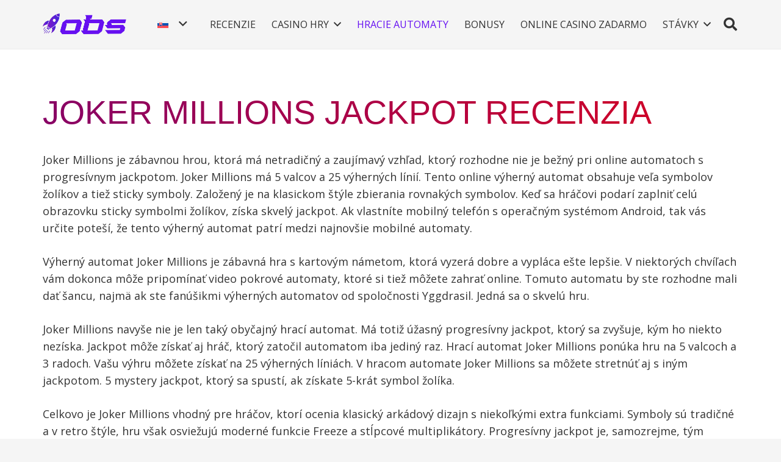

--- FILE ---
content_type: text/css
request_url: https://onlinebettingspace.com/wp-content/cache/min/1/wp-content/plugins/euro-football/assets/css/efb-icons.css?ver=1710520708
body_size: 302
content:
@font-face{font-display:swap;font-family:"efb-icons";src:url(../../../../../../../../plugins/euro-football/assets/fonts/efb-icons/efb-icons.eot?76679518);src:url("../../../../../../../../plugins/euro-football/assets/fonts/efb-icons/efb-icons.eot?76679518#iefix") format("embedded-opentype"),url(../../../../../../../../plugins/euro-football/assets/fonts/efb-icons/efb-icons.woff2?76679518) format("woff2"),url(../../../../../../../../plugins/euro-football/assets/fonts/efb-icons/efb-icons.woff?76679518) format("woff"),url(../../../../../../../../plugins/euro-football/assets/fonts/efb-icons/efb-icons.ttf?76679518) format("truetype"),url("../../../../../../../../plugins/euro-football/assets/fonts/efb-icons/efb-icons.svg?76679518#efb-icons") format("svg");font-weight:400;font-style:normal}[class^=efbi-]:before,[class*=" efbi-"]:before{font-family:"efb-icons";font-style:normal;font-weight:400;speak:never;display:inline-block;text-decoration:inherit;width:1em;margin-right:.2em;text-align:center;font-variant:normal;text-transform:none;line-height:1em;margin-left:.2em;-webkit-font-smoothing:antialiased;-moz-osx-font-smoothing:grayscale}.efbi-euro-football:before{content:""}.efbi-right-open:before{content:""}.efbi-left-open:before{content:""}

--- FILE ---
content_type: text/css
request_url: https://onlinebettingspace.com/wp-content/cache/min/1/wp-content/plugins/euro-football/assets/css/euro-football.css?ver=1710520708
body_size: 2794
content:
.efb.efb.efb{line-height:1.5}.efb.efb.efb article,.efb.efb.efb aside,.efb.efb.efb footer,.efb.efb.efb header,.efb.efb.efb nav,.efb.efb.efb section{display:block}.efb.efb.efb h1{font-size:2em;margin:.67em 0}.efb.efb.efb figcaption,.efb.efb.efb figure,.efb.efb.efb main{display:block}.efb.efb.efb hr{box-sizing:content-box;height:0;overflow:visible}.efb.efb.efb a{background-color:transparent;-webkit-text-decoration-skip:objects}.efb.efb.efb a:active,.efb.efb.efb a:hover{outline-width:0}.efb.efb.efb address{font-style:normal}.efb.efb.efb b,.efb.efb.efb strong{font-weight:inherit}.efb.efb.efb b,.efb.efb.efb strong{font-weight:bolder}.efb.efb.efb code,.efb.efb.efb kbd,.efb.efb.efb pre,.efb.efb.efb samp{font-family:"SF Mono","Segoe UI Mono","Roboto Mono",Menlo,Courier,monospace;font-size:1em}.efb.efb.efb dfn{font-style:italic}.efb.efb.efb small{font-size:80%;font-weight:400}.efb.efb.efb sub,.efb.efb.efb sup{font-size:75%;line-height:0;position:relative;vertical-align:baseline}.efb.efb.efb sub{bottom:-.25em}.efb.efb.efb sup{top:-.5em}.efb.efb.efb audio,.efb.efb.efb video{display:inline-block}.efb.efb.efb audio:not([controls]){display:none;height:0}.efb.efb.efb img{border-style:none}.efb.efb.efb svg:not(:root){overflow:hidden}.efb.efb.efb button,.efb.efb.efb input,.efb.efb.efb optgroup,.efb.efb.efb select,.efb.efb.efb textarea{font-family:inherit;font-size:inherit;line-height:inherit;margin:0}.efb.efb.efb button,.efb.efb.efb input{overflow:visible}.efb.efb.efb button,.efb.efb.efb select{text-transform:none}.efb.efb.efb button,.efb.efb.efb html [type=button],.efb.efb.efb [type=reset],.efb.efb.efb [type=submit]{-webkit-appearance:button}.efb.efb.efb button::-moz-focus-inner,.efb.efb.efb [type=button]::-moz-focus-inner,.efb.efb.efb [type=reset]::-moz-focus-inner,.efb.efb.efb [type=submit]::-moz-focus-inner{border-style:none;padding:0}.efb.efb.efb fieldset{border:0;margin:0;padding:0}.efb.efb.efb legend{box-sizing:border-box;color:inherit;display:table;max-width:100%;padding:0;white-space:normal}.efb.efb.efb progress{display:inline-block;vertical-align:baseline}.efb.efb.efb textarea{overflow:auto}.efb.efb.efb [type=checkbox],.efb.efb.efb [type=radio]{box-sizing:border-box;padding:0}.efb.efb.efb [type=number]::-webkit-inner-spin-button,.efb.efb.efb [type=number]::-webkit-outer-spin-button{height:auto}.efb.efb.efb [type=search]{-webkit-appearance:textfield;outline-offset:-2px}.efb.efb.efb [type=search]::-webkit-search-cancel-button,.efb.efb.efb [type=search]::-webkit-search-decoration{-webkit-appearance:none}.efb.efb.efb ::-webkit-file-upload-button{-webkit-appearance:button;font:inherit}.efb.efb.efb details,.efb.efb.efb menu{display:block}.efb.efb.efb summary{display:list-item;outline:none}.efb.efb.efb canvas{display:inline-block}.efb.efb.efb template{display:none}.efb.efb.efb [hidden]{display:none}.efb.efb.efb *{text-rendering:optimizeLegibility;-webkit-font-smoothing:antialiased;-moz-osx-font-smoothing:grayscale;-webkit-tap-highlight-color:rgba(0,0,0,0)}.efb.efb.efb *,.efb.efb.efb *::after,.efb.efb.efb *::before{box-sizing:border-box}.efb.efb.efb a,.efb.efb.efb a:link,.efb.efb.efb a:visited,.efb.efb.efb a:active,.efb.efb.efb a:focus{text-decoration:none;outline:none;color:currentColor;box-shadow:none}.efb.efb.efb a:hover{text-decoration:underline;outline:none;color:currentColor;box-shadow:none}.efb.efb.efb input::-webkit-input-placeholder{color:currentColor}.efb.efb.efb input::-moz-placeholder{color:currentColor}.efb.efb.efb input::-ms-input-placeholder{color:currentColor}.efb.efb.efb input::placeholder{color:currentColor}.efb.efb.efb .efb-component.efb-background-image{background-size:cover;background-repeat:no-repeat}.efb.efb.efb .efb-component.efb-rtl{direction:rtl;unicode-bidi:bidi-override}.efb.efb.efb .efb-component.efb-small{font-size:12px}.efb.efb.efb .efb-component.efb-medium{font-size:15px}.efb.efb.efb .efb-component.efb-large{font-size:18px}.efb.efb.efb .efb-avatar{background:#fff;border-radius:50%;display:inline-block;margin:0}.efb.efb.efb .efb-avatar img{height:100%;width:100%;position:relative}.efb.efb.efb .efb-avatar a,.efb.efb.efb .efb-avatar a:hover{text-decoration:none}.efb.efb.efb .efb-matches{display:flex;width:100%}.efb.efb.efb .efb-matches.efb-column{flex-direction:column}.efb.efb.efb .efb-matches.efb-column .efb-match{width:100%}.efb.efb.efb .efb-matches.efb-grid{flex-direction:row;flex-wrap:wrap;justify-content:center}.efb.efb.efb .efb-matches.efb-grid .efb-match{padding:2em 1em}.efb.efb.efb .efb-matches.efb-small.efb-grid .efb-match{width:400px}.efb.efb.efb .efb-matches.efb-medium.efb-grid .efb-match{width:450px}.efb.efb.efb .efb-matches.efb-large.efb-grid .efb-match{width:500px}.efb.efb.efb .efb-matches .efb-matches-date{text-align:center;font-size:1.4em;padding:1em .5em 0 .5em}.efb.efb.efb .efb-match{display:flex;flex-direction:row;justify-content:center;align-items:center;margin:0;padding:1em .5em}.efb.efb.efb .efb-match>*{flex:1}.efb.efb.efb .efb-match .efb-match-team .efb-match-team-name{line-height:1.4;font-weight:600}.efb.efb.efb .efb-match .efb-match-info{text-align:center}.efb.efb.efb .efb-match .efb-match-info .efb-match-info-timer{font-size:.9em;font-weight:700}.efb.efb.efb .efb-match .efb-match-info .efb-match-info-score{font-size:1.6em;line-height:1.5;font-weight:900}.efb.efb.efb .efb-match .efb-match-info .efb-match-info-status{font-size:.9em}.efb.efb.efb .efb-match .efb-match-info .efb-match-info-date{font-size:.8em}.efb.efb.efb .efb-match.efb-rtl .efb-match-team.efb-home{text-align:left}.efb.efb.efb .efb-match.efb-rtl .efb-match-team.efb-away{text-align:right}.efb.efb.efb .efb-match:not(.efb-rtl) .efb-match-team.efb-home{text-align:right}.efb.efb.efb .efb-match:not(.efb-rtl) .efb-match-team.efb-away{text-align:left}.efb.efb.efb .efb-match.efb-small{font-size:12px}.efb.efb.efb .efb-match.efb-small .efb-match-info{max-width:120px}.efb.efb.efb .efb-match.efb-small .efb-match-team .efb-avatar{width:36px;height:36px}.efb.efb.efb .efb-match.efb-small .efb-match-team .efb-avatar>img{padding:6px}.efb.efb.efb .efb-match.efb-medium{font-size:15px}.efb.efb.efb .efb-match.efb-medium .efb-match-info{max-width:150px}.efb.efb.efb .efb-match.efb-medium .efb-match-team .efb-avatar{width:45px;height:45px}.efb.efb.efb .efb-match.efb-medium .efb-match-team .efb-avatar>img{padding:7px}.efb.efb.efb .efb-match.efb-large{font-size:18px}.efb.efb.efb .efb-match.efb-large .efb-match-info{max-width:180px}.efb.efb.efb .efb-match.efb-large .efb-match-team .efb-avatar{width:54px;height:54px}.efb.efb.efb .efb-match.efb-large .efb-match-team .efb-avatar>img{padding:8px}.efb.efb.efb [data-component=match]>.efb-round{text-align:center;font-weight:600}.efb.efb.efb .efb-last-matches div{display:inline-block;vertical-align:middle;position:relative}.efb.efb.efb .efb-last-matches div img{height:100%;width:100%;position:relative}.efb.efb.efb table.efb-table{display:block;border-collapse:collapse;border-spacing:0;width:100%;margin:0;overflow-x:auto;padding:12px 12px 12px 0;white-space:nowrap}.efb.efb.efb table.efb-table thead,.efb.efb.efb table.efb-table tbody,.efb.efb.efb table.efb-table tr,.efb.efb.efb table.efb-table td,.efb.efb.efb table.efb-table th{background:none}.efb.efb.efb table.efb-table th,.efb.efb.efb table.efb-table td{text-align:center;white-space:nowrap}.efb.efb.efb table.efb-table th{font-size:.9em;line-height:2;border:none}.efb.efb.efb table.efb-table td{font-size:1em;font-weight:400;margin:0;z-index:1}.efb.efb.efb table.efb-table td.efb-col-position{width:3em}.efb.efb.efb table.efb-table td.efb-col-position>div{display:flex;line-height:2}.efb.efb.efb table.efb-table td.efb-col-position .outcomes{display:flex;flex-direction:column;width:.5em;min-width:6px;margin:0 3px}.efb.efb.efb table.efb-table td.efb-col-position .outcomes>div{flex:1}.efb.efb.efb table.efb-table td.efb-col-position .pos{flex:1;display:flex;justify-content:flex-end;align-items:center}.efb.efb.efb table.efb-table td.efb-col-team span{font-weight:600}.efb.efb.efb table.efb-table td.efb-col-team .efb-avatar{vertical-align:middle}.efb.efb.efb table.efb-table td:not(.efb-col-position):not(.efb-col-team){width:1%}.efb.efb.efb table.efb-table.efb-rtl{direction:rtl;unicode-bidi:bidi-override}.efb.efb.efb table.efb-table.efb-rtl th.efb-start,.efb.efb.efb table.efb-table.efb-rtl td.efb-start{text-align:right}.efb.efb.efb table.efb-table.efb-rtl th.efb-end,.efb.efb.efb table.efb-table.efb-rtl td.efb-end{text-align:left}.efb.efb.efb table.efb-table:not(.efb-rtl) th.efb-start,.efb.efb.efb table.efb-table:not(.efb-rtl) td.efb-start{text-align:left}.efb.efb.efb table.efb-table:not(.efb-rtl) th.efb-end,.efb.efb.efb table.efb-table:not(.efb-rtl) td.efb-end{text-align:right}.efb.efb.efb table.efb-table,.efb.efb.efb table.efb-table td,.efb.efb.efb table.efb-table th{border-top:none;border-right:none;border-bottom:none;border-left:none}.efb.efb.efb table.efb-table.efb-bordered td{border-top:1px solid currentColor;border-left:none;border-right:none;border-bottom:none}.efb.efb.efb table.efb-table.efb-small{font-family:inherit}.efb.efb.efb table.efb-table.efb-small,.efb.efb.efb table.efb-table.efb-small thead,.efb.efb.efb table.efb-table.efb-small tbody,.efb.efb.efb table.efb-table.efb-small tr{font-size:12px}.efb.efb.efb table.efb-table.efb-small th,.efb.efb.efb table.efb-table.efb-small td{padding:2px 4px}.efb.efb.efb table.efb-table.efb-small th.efb-padded,.efb.efb.efb table.efb-table.efb-small td.efb-padded{padding:2px 10px}.efb.efb.efb table.efb-table.efb-small td{line-height:14px}.efb.efb.efb table.efb-table.efb-small td.efb-col-team .efb-avatar{width:28px;height:28px}.efb.efb.efb table.efb-table.efb-small td.efb-col-team .efb-avatar>img{padding:5px}.efb.efb.efb table.efb-table.efb-small td.efb-col-last-matches .efb-last-matches div{margin:2px;width:14px;height:14px}.efb.efb.efb table.efb-table.efb-small.efb-rtl td.efb-col-team .efb-avatar{margin-left:.5em}.efb.efb.efb table.efb-table.efb-small:not(.efb-rtl) td.efb-col-team .efb-avatar{margin-right:.5em}.efb.efb.efb table.efb-table.efb-medium{font-family:inherit}.efb.efb.efb table.efb-table.efb-medium,.efb.efb.efb table.efb-table.efb-medium thead,.efb.efb.efb table.efb-table.efb-medium tbody,.efb.efb.efb table.efb-table.efb-medium tr{font-size:15px}.efb.efb.efb table.efb-table.efb-medium th,.efb.efb.efb table.efb-table.efb-medium td{padding:3px 6px}.efb.efb.efb table.efb-table.efb-medium th.efb-padded,.efb.efb.efb table.efb-table.efb-medium td.efb-padded{padding:3px 15px}.efb.efb.efb table.efb-table.efb-medium td{line-height:17px}.efb.efb.efb table.efb-table.efb-medium td.efb-col-team .efb-avatar{width:34px;height:34px}.efb.efb.efb table.efb-table.efb-medium td.efb-col-team .efb-avatar>img{padding:6px}.efb.efb.efb table.efb-table.efb-medium td.efb-col-last-matches .efb-last-matches div{margin:2px;width:17px;height:17px}.efb.efb.efb table.efb-table.efb-medium.efb-rtl td.efb-col-team .efb-avatar{margin-left:.5em}.efb.efb.efb table.efb-table.efb-medium:not(.efb-rtl) td.efb-col-team .efb-avatar{margin-right:.5em}.efb.efb.efb table.efb-table.efb-large{font-family:inherit}.efb.efb.efb table.efb-table.efb-large,.efb.efb.efb table.efb-table.efb-large thead,.efb.efb.efb table.efb-table.efb-large tbody,.efb.efb.efb table.efb-table.efb-large tr{font-size:18px}.efb.efb.efb table.efb-table.efb-large th,.efb.efb.efb table.efb-table.efb-large td{padding:4px 8px}.efb.efb.efb table.efb-table.efb-large th.efb-padded,.efb.efb.efb table.efb-table.efb-large td.efb-padded{padding:4px 20px}.efb.efb.efb table.efb-table.efb-large td{line-height:20px}.efb.efb.efb table.efb-table.efb-large td.efb-col-team .efb-avatar{width:40px;height:40px}.efb.efb.efb table.efb-table.efb-large td.efb-col-team .efb-avatar>img{padding:6px}.efb.efb.efb table.efb-table.efb-large td.efb-col-last-matches .efb-last-matches div{margin:2px;width:20px;height:20px}.efb.efb.efb table.efb-table.efb-large.efb-rtl td.efb-col-team .efb-avatar{margin-left:.5em}.efb.efb.efb table.efb-table.efb-large:not(.efb-rtl) td.efb-col-team .efb-avatar{margin-right:.5em}.efb.efb.efb [data-component=standings]>.efb-menu{display:flex;flex-flow:row nowrap;justify-content:flex-start;line-height:2}.efb.efb.efb [data-component=standings]>.efb-menu>div{cursor:pointer}.efb.efb.efb [data-component=standings]>.efb-menu>div.efb-active{font-weight:600;border-bottom:3px solid}.efb.efb.efb [data-component=standings]>table:not(.efb-active){display:none}.efb.efb.efb [data-component=standings]>.efb-outcomes{font-size:.8em;display:flex;flex-wrap:wrap;margin-top:12px}.efb.efb.efb [data-component=standings]>.efb-outcomes .efb-outcome{display:flex;align-items:center}.efb.efb.efb [data-component=standings]>.efb-outcomes .efb-outcome-color{width:.5em;height:1em}.efb.efb.efb [data-component=standings]:not(.efb-rtl)>.efb-outcomes .efb-outcome{margin-left:.5em}.efb.efb.efb [data-component=standings]:not(.efb-rtl)>.efb-outcomes .efb-outcome-color{margin-right:.5em}.efb.efb.efb [data-component=standings].efb-rtl>.efb-outcomes .efb-outcome{margin-right:.5em}.efb.efb.efb [data-component=standings].efb-rtl>.efb-outcomes .efb-outcome-color{margin-left:.5em}.efb.efb.efb [data-component=standings].efb-small>.efb-menu{padding:4px 6px}.efb.efb.efb [data-component=standings].efb-small>.efb-menu>div{padding:0 4px}.efb.efb.efb [data-component=standings].efb-medium>.efb-menu{padding:6px 8px}.efb.efb.efb [data-component=standings].efb-medium>.efb-menu>div{padding:0 6px}.efb.efb.efb [data-component=standings].efb-large>.efb-menu{padding:8px 12px}.efb.efb.efb [data-component=standings].efb-large>.efb-menu>div{padding:0 8px}.efb.efb.efb [data-component=rounds]{width:100%;margin:0;padding:0}.efb.efb.efb [data-component=rounds]>.efb-menu{width:100%;text-align:center;display:flex;justify-content:center;margin:0;padding:1em .5em}.efb.efb.efb [data-component=rounds]>.efb-menu .efb-previous,.efb.efb.efb [data-component=rounds]>.efb-menu .efb-next{cursor:pointer;-moz-user-select:none;-webkit-user-select:none;-ms-user-select:none;user-select:none;padding:.5em;flex:1}.efb.efb.efb [data-component=rounds]>.efb-menu .efb-round-select{flex:0;margin:0 1em}.efb.efb.efb [data-component=rounds]>.efb-menu .efb-round-select select{-webkit-appearance:none;-moz-appearance:none;appearance:none;line-height:1.5;outline:none;box-shadow:none;vertical-align:middle;background:none;margin:0;padding:.5em;color:inherit;border:2px solid currentColor;text-align:center}.efb.efb.efb [data-component=rounds]>.efb-menu .efb-round-select select::-ms-expand{display:none}.efb.efb.efb [data-component=rounds]>.efb-menu .efb-round-select select:focus{color:currentColor}.efb.efb.efb [data-component=rounds]>[data-round]:not(.efb-active){display:none}.efb.efb.efb [data-component=rounds].efb-rtl>.efb-menu .efb-previous{text-align:left}.efb.efb.efb [data-component=rounds].efb-rtl>.efb-menu .efb-next{text-align:right}.efb.efb.efb [data-component=rounds]:not(.efb-rtl)>.efb-menu .efb-previous{text-align:right}.efb.efb.efb [data-component=rounds]:not(.efb-rtl)>.efb-menu .efb-next{text-align:left}.efb.efb.efb [data-component=rounds].efb-small{font-size:12px}.efb.efb.efb [data-component=rounds].efb-small>.efb-menu>select{font-size:12px}.efb.efb.efb [data-component=rounds].efb-medium{font-size:15px}.efb.efb.efb [data-component=rounds].efb-medium>.efb-menu>select{font-size:15px}.efb.efb.efb [data-component=rounds].efb-large{font-size:18px}.efb.efb.efb [data-component=rounds].efb-large>.efb-menu>select{font-size:18px}.efb.efb.efb [data-component=teams] .efb-teams{display:flex}.efb.efb.efb [data-component=teams] .efb-teams.efb-grid{width:100%;flex-flow:row wrap;justify-content:space-evenly}.efb.efb.efb [data-component=teams] .efb-teams.efb-grid .efb-team{flex:1;min-width:14em}.efb.efb.efb [data-component=teams] .efb-teams.efb-column{width:100%;flex-direction:column}.efb.efb.efb [data-component=teams] .efb-teams.efb-row{flex-flow:row nowrap;overflow:hidden;overflow-x:auto}.efb.efb.efb [data-component=teams] .efb-teams.efb-row .efb-team{flex:1;min-width:8em}.efb.efb.efb [data-component=teams] .efb-team{text-align:center}.efb.efb.efb [data-component=teams] .efb-team .efb-team-name{line-height:1.4;font-size:1.2em;font-weight:600}.efb.efb.efb [data-component=teams].efb-small{font-size:12px}.efb.efb.efb [data-component=teams].efb-small .efb-team{padding:12px}.efb.efb.efb [data-component=teams].efb-small .efb-team .efb-avatar{width:60px;height:60px}.efb.efb.efb [data-component=teams].efb-small .efb-team .efb-avatar>img{padding:8px}.efb.efb.efb [data-component=teams].efb-medium{font-size:15px}.efb.efb.efb [data-component=teams].efb-medium .efb-team{padding:15px}.efb.efb.efb [data-component=teams].efb-medium .efb-team .efb-avatar{width:75px;height:75px}.efb.efb.efb [data-component=teams].efb-medium .efb-team .efb-avatar>img{padding:10px}.efb.efb.efb [data-component=teams].efb-large{font-size:18px}.efb.efb.efb [data-component=teams].efb-large .efb-team{padding:18px}.efb.efb.efb [data-component=teams].efb-large .efb-team .efb-avatar{width:90px;height:90px}.efb.efb.efb [data-component=teams].efb-large .efb-team .efb-avatar>img{padding:11px}

--- FILE ---
content_type: text/css
request_url: https://onlinebettingspace.com/wp-content/cache/min/1/wp-content/plugins/suremembers/assets/css/style.css?ver=1710520708
body_size: 825
content:
.suremember-login-container-popup{background:#000000b3;position:fixed;width:100%;height:100%;top:0;left:0;z-index:99999999;display:none;max-width:unset!important}.suremembers-open-login-popup{margin-left:20px;text-decoration:none!important}.suremember-login-container-popup.active{display:flex;justify-content:center;align-items:center}.suremember-login-wrapper{display:flex;width:380px;height:max-content;max-width:80%;max-height:80%;align-items:center;justify-content:center;padding:24px;box-shadow:0 3px 6px rgb(0 0 0 / 30%);overflow:auto;position:relative;background-color:#fff}.suremember-login-form-container{width:100%}.suremember-user-login-form{display:flex;flex-direction:column;grid-gap:15px}.suremember-login-container-popup .suremember-login-heading{font-size:30px;font-weight:600;color:#1d2327;text-align:center;margin-bottom:16px}.suremember-user-login-form label{font-family:inherit;line-height:16px;color:#1d2327}.suremember-user-login-form input[type="text"],.suremember-user-login-form input[type="password"]{font-family:inherit;width:100%;border-radius:3px;min-height:40px}.suremember-login-wp-pwd{position:relative}.suremember-login-wp-pwd input{padding-right:37px}.suremember-login-wp-pwd .suremembers-hide-if-no-js{position:absolute!important;top:0;right:0;color:#959595;cursor:pointer;padding:5px 9px;height:100%;background:transparent}.suremember-login-container-popup .suremember-user-form-submit{padding:.75em;font-weight:500;border-radius:3px;width:100%}.suremember-login-container-popup .suremember-user-form-submit.submit-loading{pointer-events:none;position:relative;opacity:.6}.suremember-login-container-popup .suremember-user-form-submit.submit-loading::before{content:"";width:24px;height:24px;border:4px solid #000;border-top-color:#fff;transform:translate(-50%,-50%);position:absolute;top:50%;left:50%;animation:submitloading 1s forwards infinite linear;border-radius:50%}.suremember-login-container-popup .remember-me-wrap{display:flex;flex-direction:row;justify-content:space-between;font-size:12px}.suremember-login-container-popup .remember-me{display:flex;font-size:12px;align-items:center;grid-gap:5px;cursor:pointer}.suremember-login-container-popup .remember-me input{border-radius:3px}.suremember-login-container-popup .field-error{border-left:4px solid #ef4444;padding:5px 12px;margin-bottom:20px;background-color:#fee2e2;box-shadow:0 1px 1px 0 rgb(0 0 0 / 10%);display:block;color:#ef4444;line-height:1.4}.suremember-login-container-popup span.field-error::before{content:"\f348";font-family:dashicons;margin-right:4px;color:#ef4444;display:inline-block;transform:translateY(2px)}.suremember-login-wrapper-close{position:absolute;right:10px;top:10px;cursor:pointer}.suremembers-button{text-decoration:none!important}@keyframes submitloading{0%{transform:translate(-50%,-50%) rotate(0deg)}100%{transform:translate(-50%,-50%) rotate(360deg)}}

--- FILE ---
content_type: text/css
request_url: https://onlinebettingspace.com/wp-content/cache/min/1/wp-content/plugins/suremembers/assets/css/restricted-template.css?ver=1710520708
body_size: 50
content:
.suremembers-main-container{width:100%}.suremembers-container-div{margin:3em 0;padding:3em;background-color:#fff;width:100%;text-align:center}.suremembers-unauthorized-container{margin-top:1em}.suremembers-logout-button{cursor:pointer;margin-left:20px;text-decoration:none!important}